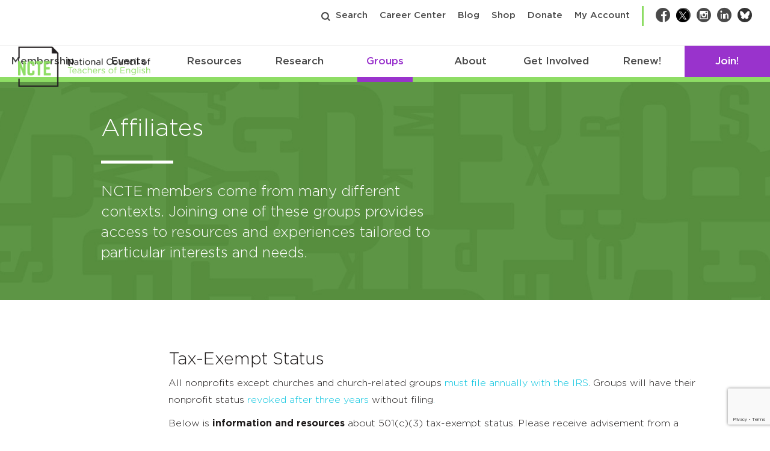

--- FILE ---
content_type: text/html; charset=utf-8
request_url: https://www.google.com/recaptcha/api2/anchor?ar=1&k=6Lf-cTUoAAAAAEDIC6CRcnNGepl9lQFUsctvt8SU&co=aHR0cHM6Ly9uY3RlLm9yZzo0NDM.&hl=en&v=PoyoqOPhxBO7pBk68S4YbpHZ&theme=light&size=invisible&badge=bottomright&anchor-ms=20000&execute-ms=30000&cb=9bfqgcvsbuww
body_size: 49516
content:
<!DOCTYPE HTML><html dir="ltr" lang="en"><head><meta http-equiv="Content-Type" content="text/html; charset=UTF-8">
<meta http-equiv="X-UA-Compatible" content="IE=edge">
<title>reCAPTCHA</title>
<style type="text/css">
/* cyrillic-ext */
@font-face {
  font-family: 'Roboto';
  font-style: normal;
  font-weight: 400;
  font-stretch: 100%;
  src: url(//fonts.gstatic.com/s/roboto/v48/KFO7CnqEu92Fr1ME7kSn66aGLdTylUAMa3GUBHMdazTgWw.woff2) format('woff2');
  unicode-range: U+0460-052F, U+1C80-1C8A, U+20B4, U+2DE0-2DFF, U+A640-A69F, U+FE2E-FE2F;
}
/* cyrillic */
@font-face {
  font-family: 'Roboto';
  font-style: normal;
  font-weight: 400;
  font-stretch: 100%;
  src: url(//fonts.gstatic.com/s/roboto/v48/KFO7CnqEu92Fr1ME7kSn66aGLdTylUAMa3iUBHMdazTgWw.woff2) format('woff2');
  unicode-range: U+0301, U+0400-045F, U+0490-0491, U+04B0-04B1, U+2116;
}
/* greek-ext */
@font-face {
  font-family: 'Roboto';
  font-style: normal;
  font-weight: 400;
  font-stretch: 100%;
  src: url(//fonts.gstatic.com/s/roboto/v48/KFO7CnqEu92Fr1ME7kSn66aGLdTylUAMa3CUBHMdazTgWw.woff2) format('woff2');
  unicode-range: U+1F00-1FFF;
}
/* greek */
@font-face {
  font-family: 'Roboto';
  font-style: normal;
  font-weight: 400;
  font-stretch: 100%;
  src: url(//fonts.gstatic.com/s/roboto/v48/KFO7CnqEu92Fr1ME7kSn66aGLdTylUAMa3-UBHMdazTgWw.woff2) format('woff2');
  unicode-range: U+0370-0377, U+037A-037F, U+0384-038A, U+038C, U+038E-03A1, U+03A3-03FF;
}
/* math */
@font-face {
  font-family: 'Roboto';
  font-style: normal;
  font-weight: 400;
  font-stretch: 100%;
  src: url(//fonts.gstatic.com/s/roboto/v48/KFO7CnqEu92Fr1ME7kSn66aGLdTylUAMawCUBHMdazTgWw.woff2) format('woff2');
  unicode-range: U+0302-0303, U+0305, U+0307-0308, U+0310, U+0312, U+0315, U+031A, U+0326-0327, U+032C, U+032F-0330, U+0332-0333, U+0338, U+033A, U+0346, U+034D, U+0391-03A1, U+03A3-03A9, U+03B1-03C9, U+03D1, U+03D5-03D6, U+03F0-03F1, U+03F4-03F5, U+2016-2017, U+2034-2038, U+203C, U+2040, U+2043, U+2047, U+2050, U+2057, U+205F, U+2070-2071, U+2074-208E, U+2090-209C, U+20D0-20DC, U+20E1, U+20E5-20EF, U+2100-2112, U+2114-2115, U+2117-2121, U+2123-214F, U+2190, U+2192, U+2194-21AE, U+21B0-21E5, U+21F1-21F2, U+21F4-2211, U+2213-2214, U+2216-22FF, U+2308-230B, U+2310, U+2319, U+231C-2321, U+2336-237A, U+237C, U+2395, U+239B-23B7, U+23D0, U+23DC-23E1, U+2474-2475, U+25AF, U+25B3, U+25B7, U+25BD, U+25C1, U+25CA, U+25CC, U+25FB, U+266D-266F, U+27C0-27FF, U+2900-2AFF, U+2B0E-2B11, U+2B30-2B4C, U+2BFE, U+3030, U+FF5B, U+FF5D, U+1D400-1D7FF, U+1EE00-1EEFF;
}
/* symbols */
@font-face {
  font-family: 'Roboto';
  font-style: normal;
  font-weight: 400;
  font-stretch: 100%;
  src: url(//fonts.gstatic.com/s/roboto/v48/KFO7CnqEu92Fr1ME7kSn66aGLdTylUAMaxKUBHMdazTgWw.woff2) format('woff2');
  unicode-range: U+0001-000C, U+000E-001F, U+007F-009F, U+20DD-20E0, U+20E2-20E4, U+2150-218F, U+2190, U+2192, U+2194-2199, U+21AF, U+21E6-21F0, U+21F3, U+2218-2219, U+2299, U+22C4-22C6, U+2300-243F, U+2440-244A, U+2460-24FF, U+25A0-27BF, U+2800-28FF, U+2921-2922, U+2981, U+29BF, U+29EB, U+2B00-2BFF, U+4DC0-4DFF, U+FFF9-FFFB, U+10140-1018E, U+10190-1019C, U+101A0, U+101D0-101FD, U+102E0-102FB, U+10E60-10E7E, U+1D2C0-1D2D3, U+1D2E0-1D37F, U+1F000-1F0FF, U+1F100-1F1AD, U+1F1E6-1F1FF, U+1F30D-1F30F, U+1F315, U+1F31C, U+1F31E, U+1F320-1F32C, U+1F336, U+1F378, U+1F37D, U+1F382, U+1F393-1F39F, U+1F3A7-1F3A8, U+1F3AC-1F3AF, U+1F3C2, U+1F3C4-1F3C6, U+1F3CA-1F3CE, U+1F3D4-1F3E0, U+1F3ED, U+1F3F1-1F3F3, U+1F3F5-1F3F7, U+1F408, U+1F415, U+1F41F, U+1F426, U+1F43F, U+1F441-1F442, U+1F444, U+1F446-1F449, U+1F44C-1F44E, U+1F453, U+1F46A, U+1F47D, U+1F4A3, U+1F4B0, U+1F4B3, U+1F4B9, U+1F4BB, U+1F4BF, U+1F4C8-1F4CB, U+1F4D6, U+1F4DA, U+1F4DF, U+1F4E3-1F4E6, U+1F4EA-1F4ED, U+1F4F7, U+1F4F9-1F4FB, U+1F4FD-1F4FE, U+1F503, U+1F507-1F50B, U+1F50D, U+1F512-1F513, U+1F53E-1F54A, U+1F54F-1F5FA, U+1F610, U+1F650-1F67F, U+1F687, U+1F68D, U+1F691, U+1F694, U+1F698, U+1F6AD, U+1F6B2, U+1F6B9-1F6BA, U+1F6BC, U+1F6C6-1F6CF, U+1F6D3-1F6D7, U+1F6E0-1F6EA, U+1F6F0-1F6F3, U+1F6F7-1F6FC, U+1F700-1F7FF, U+1F800-1F80B, U+1F810-1F847, U+1F850-1F859, U+1F860-1F887, U+1F890-1F8AD, U+1F8B0-1F8BB, U+1F8C0-1F8C1, U+1F900-1F90B, U+1F93B, U+1F946, U+1F984, U+1F996, U+1F9E9, U+1FA00-1FA6F, U+1FA70-1FA7C, U+1FA80-1FA89, U+1FA8F-1FAC6, U+1FACE-1FADC, U+1FADF-1FAE9, U+1FAF0-1FAF8, U+1FB00-1FBFF;
}
/* vietnamese */
@font-face {
  font-family: 'Roboto';
  font-style: normal;
  font-weight: 400;
  font-stretch: 100%;
  src: url(//fonts.gstatic.com/s/roboto/v48/KFO7CnqEu92Fr1ME7kSn66aGLdTylUAMa3OUBHMdazTgWw.woff2) format('woff2');
  unicode-range: U+0102-0103, U+0110-0111, U+0128-0129, U+0168-0169, U+01A0-01A1, U+01AF-01B0, U+0300-0301, U+0303-0304, U+0308-0309, U+0323, U+0329, U+1EA0-1EF9, U+20AB;
}
/* latin-ext */
@font-face {
  font-family: 'Roboto';
  font-style: normal;
  font-weight: 400;
  font-stretch: 100%;
  src: url(//fonts.gstatic.com/s/roboto/v48/KFO7CnqEu92Fr1ME7kSn66aGLdTylUAMa3KUBHMdazTgWw.woff2) format('woff2');
  unicode-range: U+0100-02BA, U+02BD-02C5, U+02C7-02CC, U+02CE-02D7, U+02DD-02FF, U+0304, U+0308, U+0329, U+1D00-1DBF, U+1E00-1E9F, U+1EF2-1EFF, U+2020, U+20A0-20AB, U+20AD-20C0, U+2113, U+2C60-2C7F, U+A720-A7FF;
}
/* latin */
@font-face {
  font-family: 'Roboto';
  font-style: normal;
  font-weight: 400;
  font-stretch: 100%;
  src: url(//fonts.gstatic.com/s/roboto/v48/KFO7CnqEu92Fr1ME7kSn66aGLdTylUAMa3yUBHMdazQ.woff2) format('woff2');
  unicode-range: U+0000-00FF, U+0131, U+0152-0153, U+02BB-02BC, U+02C6, U+02DA, U+02DC, U+0304, U+0308, U+0329, U+2000-206F, U+20AC, U+2122, U+2191, U+2193, U+2212, U+2215, U+FEFF, U+FFFD;
}
/* cyrillic-ext */
@font-face {
  font-family: 'Roboto';
  font-style: normal;
  font-weight: 500;
  font-stretch: 100%;
  src: url(//fonts.gstatic.com/s/roboto/v48/KFO7CnqEu92Fr1ME7kSn66aGLdTylUAMa3GUBHMdazTgWw.woff2) format('woff2');
  unicode-range: U+0460-052F, U+1C80-1C8A, U+20B4, U+2DE0-2DFF, U+A640-A69F, U+FE2E-FE2F;
}
/* cyrillic */
@font-face {
  font-family: 'Roboto';
  font-style: normal;
  font-weight: 500;
  font-stretch: 100%;
  src: url(//fonts.gstatic.com/s/roboto/v48/KFO7CnqEu92Fr1ME7kSn66aGLdTylUAMa3iUBHMdazTgWw.woff2) format('woff2');
  unicode-range: U+0301, U+0400-045F, U+0490-0491, U+04B0-04B1, U+2116;
}
/* greek-ext */
@font-face {
  font-family: 'Roboto';
  font-style: normal;
  font-weight: 500;
  font-stretch: 100%;
  src: url(//fonts.gstatic.com/s/roboto/v48/KFO7CnqEu92Fr1ME7kSn66aGLdTylUAMa3CUBHMdazTgWw.woff2) format('woff2');
  unicode-range: U+1F00-1FFF;
}
/* greek */
@font-face {
  font-family: 'Roboto';
  font-style: normal;
  font-weight: 500;
  font-stretch: 100%;
  src: url(//fonts.gstatic.com/s/roboto/v48/KFO7CnqEu92Fr1ME7kSn66aGLdTylUAMa3-UBHMdazTgWw.woff2) format('woff2');
  unicode-range: U+0370-0377, U+037A-037F, U+0384-038A, U+038C, U+038E-03A1, U+03A3-03FF;
}
/* math */
@font-face {
  font-family: 'Roboto';
  font-style: normal;
  font-weight: 500;
  font-stretch: 100%;
  src: url(//fonts.gstatic.com/s/roboto/v48/KFO7CnqEu92Fr1ME7kSn66aGLdTylUAMawCUBHMdazTgWw.woff2) format('woff2');
  unicode-range: U+0302-0303, U+0305, U+0307-0308, U+0310, U+0312, U+0315, U+031A, U+0326-0327, U+032C, U+032F-0330, U+0332-0333, U+0338, U+033A, U+0346, U+034D, U+0391-03A1, U+03A3-03A9, U+03B1-03C9, U+03D1, U+03D5-03D6, U+03F0-03F1, U+03F4-03F5, U+2016-2017, U+2034-2038, U+203C, U+2040, U+2043, U+2047, U+2050, U+2057, U+205F, U+2070-2071, U+2074-208E, U+2090-209C, U+20D0-20DC, U+20E1, U+20E5-20EF, U+2100-2112, U+2114-2115, U+2117-2121, U+2123-214F, U+2190, U+2192, U+2194-21AE, U+21B0-21E5, U+21F1-21F2, U+21F4-2211, U+2213-2214, U+2216-22FF, U+2308-230B, U+2310, U+2319, U+231C-2321, U+2336-237A, U+237C, U+2395, U+239B-23B7, U+23D0, U+23DC-23E1, U+2474-2475, U+25AF, U+25B3, U+25B7, U+25BD, U+25C1, U+25CA, U+25CC, U+25FB, U+266D-266F, U+27C0-27FF, U+2900-2AFF, U+2B0E-2B11, U+2B30-2B4C, U+2BFE, U+3030, U+FF5B, U+FF5D, U+1D400-1D7FF, U+1EE00-1EEFF;
}
/* symbols */
@font-face {
  font-family: 'Roboto';
  font-style: normal;
  font-weight: 500;
  font-stretch: 100%;
  src: url(//fonts.gstatic.com/s/roboto/v48/KFO7CnqEu92Fr1ME7kSn66aGLdTylUAMaxKUBHMdazTgWw.woff2) format('woff2');
  unicode-range: U+0001-000C, U+000E-001F, U+007F-009F, U+20DD-20E0, U+20E2-20E4, U+2150-218F, U+2190, U+2192, U+2194-2199, U+21AF, U+21E6-21F0, U+21F3, U+2218-2219, U+2299, U+22C4-22C6, U+2300-243F, U+2440-244A, U+2460-24FF, U+25A0-27BF, U+2800-28FF, U+2921-2922, U+2981, U+29BF, U+29EB, U+2B00-2BFF, U+4DC0-4DFF, U+FFF9-FFFB, U+10140-1018E, U+10190-1019C, U+101A0, U+101D0-101FD, U+102E0-102FB, U+10E60-10E7E, U+1D2C0-1D2D3, U+1D2E0-1D37F, U+1F000-1F0FF, U+1F100-1F1AD, U+1F1E6-1F1FF, U+1F30D-1F30F, U+1F315, U+1F31C, U+1F31E, U+1F320-1F32C, U+1F336, U+1F378, U+1F37D, U+1F382, U+1F393-1F39F, U+1F3A7-1F3A8, U+1F3AC-1F3AF, U+1F3C2, U+1F3C4-1F3C6, U+1F3CA-1F3CE, U+1F3D4-1F3E0, U+1F3ED, U+1F3F1-1F3F3, U+1F3F5-1F3F7, U+1F408, U+1F415, U+1F41F, U+1F426, U+1F43F, U+1F441-1F442, U+1F444, U+1F446-1F449, U+1F44C-1F44E, U+1F453, U+1F46A, U+1F47D, U+1F4A3, U+1F4B0, U+1F4B3, U+1F4B9, U+1F4BB, U+1F4BF, U+1F4C8-1F4CB, U+1F4D6, U+1F4DA, U+1F4DF, U+1F4E3-1F4E6, U+1F4EA-1F4ED, U+1F4F7, U+1F4F9-1F4FB, U+1F4FD-1F4FE, U+1F503, U+1F507-1F50B, U+1F50D, U+1F512-1F513, U+1F53E-1F54A, U+1F54F-1F5FA, U+1F610, U+1F650-1F67F, U+1F687, U+1F68D, U+1F691, U+1F694, U+1F698, U+1F6AD, U+1F6B2, U+1F6B9-1F6BA, U+1F6BC, U+1F6C6-1F6CF, U+1F6D3-1F6D7, U+1F6E0-1F6EA, U+1F6F0-1F6F3, U+1F6F7-1F6FC, U+1F700-1F7FF, U+1F800-1F80B, U+1F810-1F847, U+1F850-1F859, U+1F860-1F887, U+1F890-1F8AD, U+1F8B0-1F8BB, U+1F8C0-1F8C1, U+1F900-1F90B, U+1F93B, U+1F946, U+1F984, U+1F996, U+1F9E9, U+1FA00-1FA6F, U+1FA70-1FA7C, U+1FA80-1FA89, U+1FA8F-1FAC6, U+1FACE-1FADC, U+1FADF-1FAE9, U+1FAF0-1FAF8, U+1FB00-1FBFF;
}
/* vietnamese */
@font-face {
  font-family: 'Roboto';
  font-style: normal;
  font-weight: 500;
  font-stretch: 100%;
  src: url(//fonts.gstatic.com/s/roboto/v48/KFO7CnqEu92Fr1ME7kSn66aGLdTylUAMa3OUBHMdazTgWw.woff2) format('woff2');
  unicode-range: U+0102-0103, U+0110-0111, U+0128-0129, U+0168-0169, U+01A0-01A1, U+01AF-01B0, U+0300-0301, U+0303-0304, U+0308-0309, U+0323, U+0329, U+1EA0-1EF9, U+20AB;
}
/* latin-ext */
@font-face {
  font-family: 'Roboto';
  font-style: normal;
  font-weight: 500;
  font-stretch: 100%;
  src: url(//fonts.gstatic.com/s/roboto/v48/KFO7CnqEu92Fr1ME7kSn66aGLdTylUAMa3KUBHMdazTgWw.woff2) format('woff2');
  unicode-range: U+0100-02BA, U+02BD-02C5, U+02C7-02CC, U+02CE-02D7, U+02DD-02FF, U+0304, U+0308, U+0329, U+1D00-1DBF, U+1E00-1E9F, U+1EF2-1EFF, U+2020, U+20A0-20AB, U+20AD-20C0, U+2113, U+2C60-2C7F, U+A720-A7FF;
}
/* latin */
@font-face {
  font-family: 'Roboto';
  font-style: normal;
  font-weight: 500;
  font-stretch: 100%;
  src: url(//fonts.gstatic.com/s/roboto/v48/KFO7CnqEu92Fr1ME7kSn66aGLdTylUAMa3yUBHMdazQ.woff2) format('woff2');
  unicode-range: U+0000-00FF, U+0131, U+0152-0153, U+02BB-02BC, U+02C6, U+02DA, U+02DC, U+0304, U+0308, U+0329, U+2000-206F, U+20AC, U+2122, U+2191, U+2193, U+2212, U+2215, U+FEFF, U+FFFD;
}
/* cyrillic-ext */
@font-face {
  font-family: 'Roboto';
  font-style: normal;
  font-weight: 900;
  font-stretch: 100%;
  src: url(//fonts.gstatic.com/s/roboto/v48/KFO7CnqEu92Fr1ME7kSn66aGLdTylUAMa3GUBHMdazTgWw.woff2) format('woff2');
  unicode-range: U+0460-052F, U+1C80-1C8A, U+20B4, U+2DE0-2DFF, U+A640-A69F, U+FE2E-FE2F;
}
/* cyrillic */
@font-face {
  font-family: 'Roboto';
  font-style: normal;
  font-weight: 900;
  font-stretch: 100%;
  src: url(//fonts.gstatic.com/s/roboto/v48/KFO7CnqEu92Fr1ME7kSn66aGLdTylUAMa3iUBHMdazTgWw.woff2) format('woff2');
  unicode-range: U+0301, U+0400-045F, U+0490-0491, U+04B0-04B1, U+2116;
}
/* greek-ext */
@font-face {
  font-family: 'Roboto';
  font-style: normal;
  font-weight: 900;
  font-stretch: 100%;
  src: url(//fonts.gstatic.com/s/roboto/v48/KFO7CnqEu92Fr1ME7kSn66aGLdTylUAMa3CUBHMdazTgWw.woff2) format('woff2');
  unicode-range: U+1F00-1FFF;
}
/* greek */
@font-face {
  font-family: 'Roboto';
  font-style: normal;
  font-weight: 900;
  font-stretch: 100%;
  src: url(//fonts.gstatic.com/s/roboto/v48/KFO7CnqEu92Fr1ME7kSn66aGLdTylUAMa3-UBHMdazTgWw.woff2) format('woff2');
  unicode-range: U+0370-0377, U+037A-037F, U+0384-038A, U+038C, U+038E-03A1, U+03A3-03FF;
}
/* math */
@font-face {
  font-family: 'Roboto';
  font-style: normal;
  font-weight: 900;
  font-stretch: 100%;
  src: url(//fonts.gstatic.com/s/roboto/v48/KFO7CnqEu92Fr1ME7kSn66aGLdTylUAMawCUBHMdazTgWw.woff2) format('woff2');
  unicode-range: U+0302-0303, U+0305, U+0307-0308, U+0310, U+0312, U+0315, U+031A, U+0326-0327, U+032C, U+032F-0330, U+0332-0333, U+0338, U+033A, U+0346, U+034D, U+0391-03A1, U+03A3-03A9, U+03B1-03C9, U+03D1, U+03D5-03D6, U+03F0-03F1, U+03F4-03F5, U+2016-2017, U+2034-2038, U+203C, U+2040, U+2043, U+2047, U+2050, U+2057, U+205F, U+2070-2071, U+2074-208E, U+2090-209C, U+20D0-20DC, U+20E1, U+20E5-20EF, U+2100-2112, U+2114-2115, U+2117-2121, U+2123-214F, U+2190, U+2192, U+2194-21AE, U+21B0-21E5, U+21F1-21F2, U+21F4-2211, U+2213-2214, U+2216-22FF, U+2308-230B, U+2310, U+2319, U+231C-2321, U+2336-237A, U+237C, U+2395, U+239B-23B7, U+23D0, U+23DC-23E1, U+2474-2475, U+25AF, U+25B3, U+25B7, U+25BD, U+25C1, U+25CA, U+25CC, U+25FB, U+266D-266F, U+27C0-27FF, U+2900-2AFF, U+2B0E-2B11, U+2B30-2B4C, U+2BFE, U+3030, U+FF5B, U+FF5D, U+1D400-1D7FF, U+1EE00-1EEFF;
}
/* symbols */
@font-face {
  font-family: 'Roboto';
  font-style: normal;
  font-weight: 900;
  font-stretch: 100%;
  src: url(//fonts.gstatic.com/s/roboto/v48/KFO7CnqEu92Fr1ME7kSn66aGLdTylUAMaxKUBHMdazTgWw.woff2) format('woff2');
  unicode-range: U+0001-000C, U+000E-001F, U+007F-009F, U+20DD-20E0, U+20E2-20E4, U+2150-218F, U+2190, U+2192, U+2194-2199, U+21AF, U+21E6-21F0, U+21F3, U+2218-2219, U+2299, U+22C4-22C6, U+2300-243F, U+2440-244A, U+2460-24FF, U+25A0-27BF, U+2800-28FF, U+2921-2922, U+2981, U+29BF, U+29EB, U+2B00-2BFF, U+4DC0-4DFF, U+FFF9-FFFB, U+10140-1018E, U+10190-1019C, U+101A0, U+101D0-101FD, U+102E0-102FB, U+10E60-10E7E, U+1D2C0-1D2D3, U+1D2E0-1D37F, U+1F000-1F0FF, U+1F100-1F1AD, U+1F1E6-1F1FF, U+1F30D-1F30F, U+1F315, U+1F31C, U+1F31E, U+1F320-1F32C, U+1F336, U+1F378, U+1F37D, U+1F382, U+1F393-1F39F, U+1F3A7-1F3A8, U+1F3AC-1F3AF, U+1F3C2, U+1F3C4-1F3C6, U+1F3CA-1F3CE, U+1F3D4-1F3E0, U+1F3ED, U+1F3F1-1F3F3, U+1F3F5-1F3F7, U+1F408, U+1F415, U+1F41F, U+1F426, U+1F43F, U+1F441-1F442, U+1F444, U+1F446-1F449, U+1F44C-1F44E, U+1F453, U+1F46A, U+1F47D, U+1F4A3, U+1F4B0, U+1F4B3, U+1F4B9, U+1F4BB, U+1F4BF, U+1F4C8-1F4CB, U+1F4D6, U+1F4DA, U+1F4DF, U+1F4E3-1F4E6, U+1F4EA-1F4ED, U+1F4F7, U+1F4F9-1F4FB, U+1F4FD-1F4FE, U+1F503, U+1F507-1F50B, U+1F50D, U+1F512-1F513, U+1F53E-1F54A, U+1F54F-1F5FA, U+1F610, U+1F650-1F67F, U+1F687, U+1F68D, U+1F691, U+1F694, U+1F698, U+1F6AD, U+1F6B2, U+1F6B9-1F6BA, U+1F6BC, U+1F6C6-1F6CF, U+1F6D3-1F6D7, U+1F6E0-1F6EA, U+1F6F0-1F6F3, U+1F6F7-1F6FC, U+1F700-1F7FF, U+1F800-1F80B, U+1F810-1F847, U+1F850-1F859, U+1F860-1F887, U+1F890-1F8AD, U+1F8B0-1F8BB, U+1F8C0-1F8C1, U+1F900-1F90B, U+1F93B, U+1F946, U+1F984, U+1F996, U+1F9E9, U+1FA00-1FA6F, U+1FA70-1FA7C, U+1FA80-1FA89, U+1FA8F-1FAC6, U+1FACE-1FADC, U+1FADF-1FAE9, U+1FAF0-1FAF8, U+1FB00-1FBFF;
}
/* vietnamese */
@font-face {
  font-family: 'Roboto';
  font-style: normal;
  font-weight: 900;
  font-stretch: 100%;
  src: url(//fonts.gstatic.com/s/roboto/v48/KFO7CnqEu92Fr1ME7kSn66aGLdTylUAMa3OUBHMdazTgWw.woff2) format('woff2');
  unicode-range: U+0102-0103, U+0110-0111, U+0128-0129, U+0168-0169, U+01A0-01A1, U+01AF-01B0, U+0300-0301, U+0303-0304, U+0308-0309, U+0323, U+0329, U+1EA0-1EF9, U+20AB;
}
/* latin-ext */
@font-face {
  font-family: 'Roboto';
  font-style: normal;
  font-weight: 900;
  font-stretch: 100%;
  src: url(//fonts.gstatic.com/s/roboto/v48/KFO7CnqEu92Fr1ME7kSn66aGLdTylUAMa3KUBHMdazTgWw.woff2) format('woff2');
  unicode-range: U+0100-02BA, U+02BD-02C5, U+02C7-02CC, U+02CE-02D7, U+02DD-02FF, U+0304, U+0308, U+0329, U+1D00-1DBF, U+1E00-1E9F, U+1EF2-1EFF, U+2020, U+20A0-20AB, U+20AD-20C0, U+2113, U+2C60-2C7F, U+A720-A7FF;
}
/* latin */
@font-face {
  font-family: 'Roboto';
  font-style: normal;
  font-weight: 900;
  font-stretch: 100%;
  src: url(//fonts.gstatic.com/s/roboto/v48/KFO7CnqEu92Fr1ME7kSn66aGLdTylUAMa3yUBHMdazQ.woff2) format('woff2');
  unicode-range: U+0000-00FF, U+0131, U+0152-0153, U+02BB-02BC, U+02C6, U+02DA, U+02DC, U+0304, U+0308, U+0329, U+2000-206F, U+20AC, U+2122, U+2191, U+2193, U+2212, U+2215, U+FEFF, U+FFFD;
}

</style>
<link rel="stylesheet" type="text/css" href="https://www.gstatic.com/recaptcha/releases/PoyoqOPhxBO7pBk68S4YbpHZ/styles__ltr.css">
<script nonce="wDaMjRnTA7vvQJtZuu84NQ" type="text/javascript">window['__recaptcha_api'] = 'https://www.google.com/recaptcha/api2/';</script>
<script type="text/javascript" src="https://www.gstatic.com/recaptcha/releases/PoyoqOPhxBO7pBk68S4YbpHZ/recaptcha__en.js" nonce="wDaMjRnTA7vvQJtZuu84NQ">
      
    </script></head>
<body><div id="rc-anchor-alert" class="rc-anchor-alert"></div>
<input type="hidden" id="recaptcha-token" value="[base64]">
<script type="text/javascript" nonce="wDaMjRnTA7vvQJtZuu84NQ">
      recaptcha.anchor.Main.init("[\x22ainput\x22,[\x22bgdata\x22,\x22\x22,\[base64]/[base64]/MjU1Ong/[base64]/[base64]/[base64]/[base64]/[base64]/[base64]/[base64]/[base64]/[base64]/[base64]/[base64]/[base64]/[base64]/[base64]/[base64]\\u003d\x22,\[base64]\\u003d\\u003d\x22,\x22QkwrUSpywrHDoll2Miw6wpF0PcO5wqsVW8Kmwq8Cw48pXsObwoLDt1IFwpfDm0LCmsOgf03DvsK3XMOiX8KTwrrDicKUJkUww4LDji1fBcKHwpIjdDXDqyobw49/[base64]/[base64]/[base64]/DkGPCkT7DoMK0agwtw7fCucO0SDTDpcKSXMKdwoQWbcOXw5AdWHFBWREMwoTCqcO1c8KZw6jDjcOyRcOtw7JEFcOjEELCmWHDrmXCssKQwozCiDUawpVJKsKmL8KqG8KiAMOJbg/Dn8OZwqsQMh7Dky18w73CgwBjw7l7TGdAw5Ytw4VIw7/CpMKcbMKlbC4Hw4cBCMKqwqPCmMO/ZUHCnn0ew4kHw5/DscO7JGzDgcORcEbDoMKkwrzCsMOtw4TCmcKdXMOoOEfDn8KtH8KjwoAHfAHDmcOUwpU+dsKKwr3DhRYuRMO+dMKzwq/CssKbMjHCs8K6I8Kew7HDnjHCpAfDv8OdAx4WwpnDpsOPaCkvw59lwpYNDsOKwotyLMKBwr3DhyvCiQIXAcKKw6vCvT9Hw5jCsD9rw4Fxw7A8w5EjNlLDmSHCgUrDpcOJe8O5NMKWw5/[base64]/[base64]/wo9Rwo7DssK8w7jDvVMkw6Q/w7nCsETDgXhNXXFTJ8Otw4fDkMOmWcKPYMKrScOTYilzUQE2KsOrw7hJeBnCtsKCwq7CpiYAw4fChgpTJsKTGiTDscK8wpLDtcOyXFw+P8KQLn3Ds1Now4rDgMOWdsOgw6zDjVjCmE3DqzTDmV/Ci8Khw5/Dt8Kqwp8dworDpxLDucKGfV1Cw5dbwpzCo8OLwqPCh8KDwohnwpnDqMKYKULCpG7Cm0x+AsOzR8KFRWNgbDnDm1k/[base64]/Cq8KLMhNfPcOlMcKCw4zCkMKKEH0zwqMsw6jCvsOhXsKYfsKLwo4OWCHDs0ooQcOuw6dvw47DncOHZ8K+wovDjCxtTkzDusKvw4DCrgXDo8O3TcOWCcOyZw/DhMOEwqzDt8O6wrDDgMKpCgzDhwxKwrMCUcKXIcOKRCHCgAIbVzciwonCumstRBhMXsKgL8KTwo4BwrBUYMKyDjvDuVTDisK2a3XDsDtLM8KfwpDChWbDm8KKw4BbdjbCpMOVwqjDiXAmw5zDtHbDo8OKw7nCnh3DsGnDt8K/[base64]/woFVw6LClsKYesK/FCEbwrzCqsO6NipBwowjw51ffzjDkcObw74UQcObwpTDjyZFMMOFwqvDmHJTwqRkPcOARyvCvXHCn8KSw4Ngw6zCsMKGwoXCpMKaUFHDgMK2wpQHLsKWwpbDhCEZwo01HSYOwqpdw4/DusO9QRUYw6Uzw63Dm8KfM8K4w75Ew44sHcKdwoQKwrvDgEIBDAA2wr89w53CpcOkwo/[base64]/CrBrCjsOKw6PClwnCmMOXwpzCpsKEw7JJw7sBXMOfcgTCgMKdwpHCr2PDpMOKw77CuAE+OMOtw5DDtQ/CtVDCi8KqK2fCvgLCtsO1eHfClHQfX8KUwqjDmwx1UDXCtMKGw5QqU28ewq/DuTLDkkpdJntOwpLCogsDHXtbAlfCpGRawpjDh2vCnjLDvsK4wq3DqE4WwqFlR8O3wpXDncK1wrDDklwtw5lEw43CgMKyL3dBwqjDvMO6wp/Cux/CicOXByliwr1TRRczw63Dngo6w4Zlw44eRsKbLml9wqkJMsOGw5NUCcKiwo/[base64]/Cm8KGwpIJXMOVQwPDh8OPUSZIwqRuVGPDksKlw5PDk8OLwqMjdMK+NXsrw6UJwpVkw4PDv20FNMOmwozDusOjw4TCnMKxwpLCryMwwrnDicO9w6xnT8KdwqNjw4/[base64]/DucKCccKSw4vDoMOqwpPDosKjwrwPwplsGzpRTcOewqTDlwsew53DgMOUZ8OJw5jDhcOTwq7DqMKsw6DDr8Ovwr3DkjPDsDHCncKqwq1BYsO+woYjHFLDsy5eHR/CosKcVMKYccKUw6fDkWIZS8KTcTLCi8KKd8OSwpRDwphXwoBgOcKnwoJgWMOCXRNjw65YwqTDm2LCmBoXckrCq13CqG1Kw5AfwoHCr1cPwrfDo8Kawr8vI2jDonfDi8OVKHXDssOIwqsPE8OqwpzChBgTw7cewp/CtMONw4wuw5lUBHXCijZkw6NOwrLDnsOLXj7CgHUUZU/CqcKxw4Qfw7XCh1vDksO1w7vDnMK2HWRswp4Zw7B9Q8OOZMOqw4jDvsOjwqDCu8O3w6YFL3TCtXlSE29cwrhLJcKaw7BKwq9Xw5jDk8KqbsOlATPCll/Dh3vCpMOPS2k8w7LDs8One0jCp1k0w7DClMK9w6XDtWkpw6U8LkHDuMOFwplGwolKwqgDwrbCuyvDqMO4QgbDuysXMA/[base64]/CoMOvw55Rw5LCr8OiwpTDj8KERCfCol7DoEsbLT10KxrCvcOhWsODZMKuPcK/OcONecKvdsORw6DDtDkDcMKmfWUEw5jCmTzCjMOqw63CszHDuAw8w4wnwpTCsUcfwpbCscK6wrTDtmbDpHHDuxbDiFIWw5/[base64]/DpWfCl8O7w6zCpkLDgcKLPXDDusKlwoPCuMOiw7TChcKywogRwoxJwrZkRjYCwoJow54Ow7/DoBHCnkBqDzRxwpTDuhhfw4zCvcOTw7zDpz8XFcKlw6slwrTCgcORZsOFPAPCvSDDvkzDrD5tw7JGwr/Dkhh/ZcOlWcKGbMK9w4YFJEZnEx/CscOBcHlrwq3CgV/[base64]/Cuws8emNGBhVtw6F2wpQ8w5opB8KowrZlw6UgwrDCk8KAOcK2HWw9YTHCjcOowpZIU8KFwqp1HcOpwoNqWsOoBMOFLMOsRMKRw7nDhwLDisOJeUp+fMOFw7N9wqHDrEl0R8KTwrEnPTvCo3QmBjY/ax/Dv8K0w4DCiF3CgMKFwp4Yw4UawoIvLMOJwqp4w4IFwrjDg39fBcKkw6UfwooDwrbCsH8PN33CrcOfVzY2w43Ck8OYwpnCunbDrsK4GkMYMmsXwr4uwrbDqh/[base64]/DnsKWwpJ4wrcAMMKqMMKNAQlpwopGw7ppw45Yw5AYw6FnwqrDvMKiV8OpeMO+wqdtSMKNZcK7wpJRwqDChMOaw7rDmT3DgsKdOlU9TsKyw4zDkMO1GsKPwqnCnTB3w7sWw54Vwp7Cv2rCnsOAMMO6S8K2XsOLHcOjN8O7w6XCsF3Cp8KMw6TCmH/Ctm/Ciy3CgxfDm8OfwowiFMOubcK4BsK7wpFxw6FLw4YMw7xJwoUIwogQW2ZsPsOHwpA/w5/[base64]/CjMO7ccOVwoZhZsKHw5jDoMOkwqvCtcKcw7jClBfCpcK7fcKzC8KYdcO+wo43JMOMwowiw5JVw7gJeXjDncOXZcOnEhPDrMKUw7rCh3tvwqM8NlVfw6/Cn2DCkcKgw7skwrl+EmvCgcO2TsOxTD0pBcOOw4rCvmbDg17Ck8Odc8K7w416w4zDpAQdw7gOwoTDn8O/YxM8w5wJaMKgEsO3Hyhfw7HDqMO2TyFmwo3DvGwKw75RScKtwoEnwqJjw6cbP8Kdw7gQw4JCViZdR8OewrgKwp7Cn1cMe2vDiyNLwqnDvsOgw7M4woXCrkZoSMOPbcKYVw07woAsw5/DocKxIcKswqAAw5ogV8Ohw4UgSzpOBsKoF8OIw4bDtcOhCcOzYmnCj0dnP34VRmgqwqzCs8OES8KuGsO0w5zDminCgG3CoFpkwqUxwrbDpHlfCR17WMKnfzNbw7nCiXbCmsKrw590wp3Dm8KYw4zDk8K/w7U6wrfCoVBOw6fCrsKkw7LCuMONw57DtTYlwqtcw6TDgMODwrrDrWHCv8KDw71qFgolNGDCtG9TdD/DnDnDkVddacK/[base64]/CuD5lw6zCmDwxUFPDrcKfMzcqP3HCtsOgw7ILw7zDqUPDhnfDgjTCv8OcdWF9N1sGPnUccsKgw61cNBMtVMK8YcOYA8Kew44+XH0LQDE5wqDCgcOBB2I2BgLDtcK/w6cZw5rDvgpkw64zXjMcUsKjw74RNcKFMTlIwqbDocKkwqINwqIiw4w3GMK1w7PCscOhFMKsSmB2wqPCgcKiw4HCpBrCmi7ChcOdRMKSKi43w7bCv8OOwpEuPyJtwprDmg7Cs8OQUcO8wqFKSE/DsR7CqT9+wpBSWzB6w5tIw4fDn8KTBkzCkVLCusOdRkbCgwfDjcOYwq9lwqHDhcO2N0zDh0UPHA/[base64]/DkVHDocOYw5Qqw6J4Fm/Dt8KXw7zDqmTCmMKhWcO1LgcxwobCgiVYSHsDwqt4w7TCjcOywqXDgsOqwpXDjELCmsOvw5YHw40Ew4FVQcKZwqvCvB/CngPCjkBbWMK1asKyHl0vw7IQeMOfwpJzwpldRsKLw4MBwrppWsO6w7p0P8OuN8Oew78Xwr4cDMOGwoRGMBdWUXxSw5QRPBLDqHBGwqPDvVnDksOBWxfCkcOXwpXDuMOGw4cdw59LeRk8S3Z/PcOjwrwIQXEkwoNaYsKgwqrDkMOgRxPDgcKzwqlNMy/DrxUNw4smwpAfFcOEwpHDvxM8f8Orw7E9wrDDvzXCs8OwN8K/QMOOB1fCogbCpsO4wq/[base64]/EMO5wo3CtlZFY8KTNMO5VsKjD8O5w57CpErCpsKiV1ctwrhGK8OAG3M2GMKZKsOkw6bDhcKUw4zCpsOOIsKyfhRww4jCjMKTw7ZAwpbDn2TCjsOpwrXDrVbCsTbDsVQ2w5XCslN5w7vDtU/Dk2R5w7DDmEjDg8OXXXDDn8KkwoxVf8OqZ3AqQcKHw6ZPwo7Dt8KjwoLDkhknesKnw6bDncKUwopDwpYXXsK7X0PDjGzDssKtw4zCgsKUwoIGw6fDinnDoyHDk8KPwoM4empuTXfCsHTCmC/[base64]/CqMKvwr5Nw5bChsOqw7nDgcOFTQrDnMKqCRXCpHPClEbCjMO8w7ItfcOfVWZECAJmIhECw5zCoA0nw6/DtHzDiMO8wppCw6XCl3RVDVrDpgUZPU3DihBqw5NFIRHCv8OfwpfCtCkSw4RGw7jCiMKAwp/[base64]/CuFrCo2TCvsK+U8ORw5DDmTdkw6sOw508wrNyw6hOw7hewqdNwpjCuxrCqx7CsEPDnVpow4hnX8KywrNMCnxFEwwlw4xvwoYAwqrDlWhRasKmXMK7U8OVw4zCgnlnNMOLwr3CpMKew7rCm8K/w73Dv3lSwr88FwTCucKdw6hbKcKvXy9Fwo0kL8OWwqvCl2k9wqXCo33DoMO7wqoyOG/Cm8KPwpkwGT/DhMOSWcO6aMKzwoARw4MSdCPCm8OnfcOMFsOLb0XDtQ5rw6vCl8KKTHPCiT3DkSFjw6rDhx8lKMK9HcOzwpTDjVAkwozDmWPDpGfCqT7Dm3/Clw3Dq8KPwrwwX8KWXHnDlzbCosOBZsOSVGfDkGLCuV3Dkz7CgsO9BQNwwpFDw7PCvsK+w4DDjX3CvsOCw6XClMO4XCrCuw7DmMOtJsKxfsOMWMO3I8Kmw4TDjMO1w4JtR0HCjwXCoMO+TMKOwpbCrcOSHH8CXMOhwrljTQUYwqh1GBzCpMOGPMKdwqkxcMK/w44Aw7vDt8K4w47Dp8OTwpbCtcKrUELCuXwEwrjDgkbCklnCn8OhN8Oww5QtO8O3w5woUsO/w5YrWXUAw5AUwpDCv8Kswq/Dl8O4WQ4FVMOuwrzCkU/[base64]/wozCiSTDgxJsw7J0wqXDisOTDyRNw6QswoTDicOrw7dgGmjDvcOjA8OsKMKTLXcbVDsbGcOYw4ceMQ7ClsKuTcOYbsOtwrTDmcOOwoxbbMKhUMKdFVdgTcK5QsK2EMKNw4I3K8KmwqLCoMKiI27Dj3/CscK8T8KUw5Evw7jDssKhw6LCgcK/VmnDtMK4K0jDtsKQw47CssK2S0HCh8KNVMO+wpcpwqzDhcKlUBrCuVh3ZMKXwqPCmCnCkVt0TlTDlcOLZF/CvEvCiMOqAio8F0bDqB3CmcONXBfDqnLDmMOaUcOXw7A8w6zCgcO8wrNwwrLDhRxEwobClg/CpDzDm8OQw5lAXHvCscKWw7XCjAzCqMKHIcOZwrE8OcOGXUHCo8KXwrXDthrCgHd4w4NyCkoycUkCwoUawqrClmBVLsKiw5ViesOiw6HCkcOWwovDsgBVw78Bw4U1w5xKYgHDnxowIMKdwpPDgi/DuhV+U0bCoMO3S8Olw4TDginCpXZOw6IcwqHClmnDiwLCgMOADsOVwrwIDX3CucOXEcKATMKIbsOcXMOtDsKew6DDr3cmw4hPUGQiwql3wrZBP1c9WcK9PcOLwo/Dg8KyIQnCuhRXIybDqjrDrVLCnsKaP8KMDBrCgCVbZMKzwq/[base64]/DlMK3DMKjNDgtw44qw4rCn8OAFsOhwrTCisKLwrDCgwomOMK9w4YGXxVPwrzCuQ/DsGbCqcKEWEDCsSfCk8K4DBpRfjwCcMKcw7Viwp8nMR3CpDN0w7jCrHkTwqrCo2rDncOJXip5wqgsKHgUw4pKQMKrbMOEwrxGEMKXRyDCog1WNgfClMORLcKpD1JVQVvDqsO3DRvCkVrCiibDsD0Mw6XCv8ONasOiw5jDusOgw6vCmmguw5fCkQ7DkzHCnS1Zw4U/w5TDmsOcwr/Dk8OgZsKYw5bDtsOLwpvCsHdWaTvCtcKsDsOlw4VldlI5w6gJK3PDp8KCw5TDmsOPK3TCuT/DgkLCs8OKwoYmYQHDncO3w7J1wpnDq2gjI8K7w6lJJxXDkm0fw6/CvMOcG8K6S8KHwpsATcOvw5rDt8ORw5RTQcKTw6bDpAA8YsKEwo/[base64]/[base64]/DqMK6HcOKwqB4EwXCkTrCgxJvwpfDoV/[base64]/CucOJa0Jcb8ONAcKfw5IXwoDCgsKDTEVcw4TCtHJzw5k8O8O9WDI6dCoYWsOqw6fDq8O7w5XCmMK/wpEFwr9wVQfDlMODbhvCiTIcwrQhb8OewobCkcKNwoHDrMO6w69xwp4vw4nCm8OGC8KDw4XDs1ZXF3bChMOrwpd6wpMDw4kYwrXCrmIKXDkeGXxqGcOPH8OLCMKhwoHCqcKhUcOww65DwqN/w7sbDCXCkUpAQgvCl0zDqcKNw77Dh0pIRcKnw5vCvsK6fsODw4XCj05gw4/CpW82w4N9YsKoCkXCpiFJX8OaI8KWA8KVw54xwoBWY8Ohw6/[base64]/DvsKebcKUwo4WwqTDtQ3CuMO8w6jCrAYTw48Vw7/DssKEKmxTR8OCIMKDVMOewpJzw5EEARzDtFMIUcKtwo0Rwp/[base64]/[base64]/CncOlwpBWIDzCn1V7EXMlwpBbw5DCjRExQ8Kzw6NcWMKbZzUtw5B/T8KPw6hdwql4ZDkdUMO2w6RjZmjCqcK3NMK8wr4QHsOjwpoFSWvDkm7CihfDqijDsGdGw6csT8OLwp81w4wzY2jCkcOKAsKRw6DDn2nDsw56w63DgGrDo1zCisO7w6/Csx4AeVXDlcOWwrtiwr94C8KQE1rCpcOHwojDtgQqIkfDm8K2w7hCTwDCicO5wrd/wqjDmsOQY1RwWcKxw71swq/DkcOUHcKTwr/CksKnw45KckNywpDCvw/Cg8Ocwo7CmMK9KsO2wpbCtBV0w5PDtGAZwpjCikQswq8ewrDDm340wqo6w4DCjMOYZDHDtRzCmCHCrlxGw6/CiWvDvD/Ctl/DosKVwpbCk1gzLMKYwrfDhFRtworCnkbCgTvDlMOrOMKjVyzCqcOvw5vCs2jDpQVwwodtwp7CsMKzMsOfAcKKdcOMw6sDw49jw54gwqgswp/Dim/Dv8O6wojDtMKCwoHCgMOVw5hTKAHDt2BXw5IkMMOUwph8SsK/RAZKw70zwrB6woHDpULDnRfDrkDDuWc4YgciasK2IE3Ct8Ohw7l3PsKMX8OHw6TClTnCg8KDd8Ksw5sXwpZhBAU2wpJSwqMTYsOVeMOqC29lwqHCocKLwrTCnsKUB8Ouw5jCjcO/YMKzX0vCoSnCoQ/CgUbCrcOGwozDhsKIw7rCsXIdNRRyI8KMwrPDuyNswqd2YTHDijPDlsO8wo3CskTDngDCtsKMwqPCgsKAw5LDgAAlVcK6ccK1HWjDhQXDv2TDqcOGQhTCqSphwpl5w5TCiMKwDHV+wqotw6vCgUDDm1XDuk/[base64]/DrcObdMK0wqZyCsK9w6ZkfcOFw40/[base64]/ClxLDtcO0GcOUExMkw5HCvglgwp15S8OzA1HDg8O6w6QjwqbDsMK/dsONwqs/DcKRPcOTw4gSw45/[base64]/wpXDrhXCgsKWIMKxwpYIwrMXesOlw7U7wpYRw7rDkS7DvEHDsyZEOcKESMKmdcKcwqkDHGNMfsOrWyrCiAhYKMKZwqF+IhQYwojDjlDCqMKda8OFw57Di1jDnMOKwq3Ck2IBw4DCk0/DqcOlw55SSMKPFsOzw7bCvUp/JcKgw5sZIMOYw51OwqVuBUZzw7nCg8OzwrEXQMOYw4DCp3RGWMOMw7gsKcKQwqBVAcKiwp7Cj3DDgsORTcOZC0zDtT9Kw7XCokLDkkUsw7hYaQFwRBtQw4QXOhx2w6bDnAxWD8KCQcKmKxJQNgfDjsKXwqdBwr3CoXk2wo3CgwRQHMK3ZsKwN1DCm0vDkcK/GsKZwpHDicOfHcKEFsKxEzEkw7VswpTCoghqecOcwoAywojCncKxHQzCl8OVw7NdFX/Clg8MwqnDkk/ClMOXOMObScOHVMOhGDzDlQUJSsKvbsOww6nCn3RNasKdwptoHRvCjsObwovDuMOrF1dOw53CgXnDgzdhw6Arw5N7wpfCnTY1w4MzwppMw7zCm8KnwpBAJgt0O3gJBWbCmnXCsMODwrd/w7FjMMOsw4tKRzhjw78Kw6TDnsKwwpxjH3vCv8KVDsOGZsKxw6HCgsOuEEbDqSUPEcKzW8Otw5zCjHgoMgYkQ8OFW8KoM8KHwoFxwrbCk8KNND3CnsKNwp1qwpMIw6zCmUERwqouXB4Uw7bDg0d5fmlYw7TDu3dKVXfDnsKlQRjDucKpwoUWw40WXMO/bWB0cMO1QEB9w4RQwoIAw5jDlcOCwqwlGx94wpYjLMOYwo7DgWUkUUcTw5AfF3LCqcK5wplgwqYkwqfDhcKcw4EvwppjwpLDgsKQw5/ClxbDpMKPcnI3Jm0ywq1Cw6BAZcOhw5zDkkUyMDHDmMKrwroewpcyQcOvw619Iy3ClhNMw5kOwo/CnSzDvXs3w4bDunjCnj/Du8OZw6QmPAQJw7V/FcKkfsKLw4/CiU7CoB/[base64]/[base64]/[base64]/CmcKEGQF/[base64]/[base64]/DsMOHw5XCncK0wpVQwowyU8OGYMKowpNBw5jDo1hyOk4UdsOlDDJUaMKOMAXDpDZ6Tg8swoDCh8O/w73Cs8O7NsOMfsKkVXpHw5dWwozCn04Sa8KedwDCni7CocK/OWzCh8KBLcOTXxJHNsKxBsOQP13DsARLwogewrYLRMOkw6/Cv8KTwpHCp8OBw5oIwrVhw5/[base64]/[base64]/CrzQjJsKQLAbDngN2w7vCh8OdYsO5wqTDgSDCi8KPwoJUNMKXwo7DqcONSSgIa8Kgw63CnnceJ2RFw5bDkMK2w7ANcR/CmsKdw4DDvMKcwoXChisGw49qw57DugrDrsOISmptClUEw6luIsKwwoVKRS/DpcOJwprCjVstFMOxe8Oaw6V5w4NxKMOMDmrCmHNMe8OEwokCwrFDH2V6wp1PZFvDvG/DkcKmw6EQMMO8WhrDrcOkw7PDoAPCt8OKwoDCv8OURcO9fmTCqcKhw6HCpxgfV1TDsXLDpjLDs8KnfWp3WMOKPsO8HksLCBsrw7JjRwHClmRoJExDI8OwAyTCkMOjwqbDgCQRFMO4YR/CjhbDtsKwJVd/[base64]/HsKpwqLCqRHCii0IJG4gwpbCk2TCpmTDi3gqDhNtwrbCsHHDpcKHwo03w5UgV3Vyw5gEP1suLsO/w5sWw4s/[base64]/DpMO8Q8Kywo4+wrzDuyrDljZkYyBDASTDs8OeSRLCuMOjXcOMM2F1bcKVw6NsTsK3w7JGw6bCvTzCh8KcNnjCnR/CrGjDlMKAw6JYesKiwqDDt8KCFcOdw67DlcOJwo5/wozDuMOhJTYvw4HDnXMebhzChMOdM8KnKABXHsKCDsKabnsvw6MvMCfCnzvDnU/CocKnIsOXAMK7w61memA2w6h/O8OwdSkEbi7Dn8ORw60pS3tZwrhkwqDDtxXDk8OTw4LDkk04DjcvU3ASw69Dw6kAw506H8ONUsKZWcKZZn0cGCDCt3s6esOTQhI3wojCqAhKwr/DhFfChmnDmMKOw6XCmcOKPcKVYMKKMWnDil3Cv8Ovw4zCjsKkHynDvMOuUsKZwrnDrBnDgsK8S8KTPkB3RCgQJcK6wovCkn3CpMO4DMOaw6TCqkTDl8OIwrEZwpdtw5MROcOLBi3DrsOpw5fCl8OLwrI+w7QoPTvCkHM9asO/w7LDtUzDpcOBM8OSZcKNw4taw4DDnA3DuEhBQsKGYMOFL2stHcKUXcOowp4VGsOYRETDoMK2w6HDg8KoQUnDpB4ORMKLER3CjcOUwpYowqtTATtcZMKMJcK1w4XCtsOBw7XCisOlw5zCiWbDgcKtw6Z6PBvCigvCkcOjd8OVwqbDrSEbw6/DtGsAwo7DowvDqE8/[base64]/CoRTDiXZvw5tMcR8/wqIbwqRhHCDDsmZ9UMO1w6omw6zDj8KvBMO7Q8KPw7XDlMOZfjBow6DDhsKlw45uw7nDt33Ch8Krw7J6wpNcw53DkcKIw6g4TELCrgw8w74Cw6zDucKHwpgENipowqg/wq/DvgTCkMK/w544wp9cwqAqU8KUwo3CglxNwr8dMT5Pw6DDuwvDtgBEwr4Pw6rChwDCphDDhcKPw4BHEsKRw5jCqxp0GMO8w55Rw4tJDMO0bMKow5tHSBE6w6IowqwKGwBcw69Sw5URwrZ0w7gPJUQfRXcZw7JaO0w4EsK5FWDDvX5/P217w71racK1eWfDnkzCp31qVTTDosKawoM9d2bCqQ/[base64]/KcKpw45sU8KAHsK6wqjDsMK4wqLCgsO3w4JKTMOZwrcgCXQ7wqLChsOyEjISWSNqwqcBwp8oWcKuZsK0w7tsOsK8woMYw7Y/wqbDoWEaw5E7w58JHXwSworCgBJQbMORw5lVw5gzw5BdZcO3w5vDg8Orw7RvYMONA1HDlCXDh8KDwoDDpH/CrFTDlcKjw63CoiHCuzzDoj3DgMK9woTCvcOnBMKtw5MBMcK9ecKiS8K5B8K+w5pLw7w1w6TDmcKWwrNgEMKlw6HDvTpdesKLw6F/wr8Jw4Z5w5A3QMOcTMOvWsOoETYMUDdEfQjCoQzDusK9KMOQw7B3VwdmEsO7wpvCowTDmV0SAsKAw73DgMOEw4jDrMKVCMK8w7DDrmPClMK/wrXDrUYpecOfwoZdw4VhwoFiw6YYwopPw55QBVU+OMKCZcOBw6dyV8O6wr/DrsKswrbDisKpBsOtLF7CvsK0ZQVmKsOQdjLDh8KnQsO1QwwhC8KQN00Lwr/[base64]/[base64]/CpggRwrYeWsK+wrHDu8K6wp3Ctz0/w4FfM8K8w7TCqcOdSiNjwrASc8OJe8K7w7YEOz7DnEYlw7XCjsOYbnUNQErCksKVLsKLwonDl8KbMsKew4kKPsOSZhDDl0bDrsORbMOew4LDhsKsw4xxXgUrw6IUUQDDiMOTw416Pg/DiBDCqMOnwqN1VhMrw7nCug0KwrcnAQ3DvcOQwoHCuEpXw4VBwq7CvzvDnQVjw5jDgR/CmsKQwqcmFcK4woXDnjnDkk/DlsO9wrhxUVU+w6oDwqxMdsOmAsOfwpvCqwfCh37CnMKbQjtvc8KNwpvCpMOkwqfDiMKvJW8BRwbClDrDnMK5X18SYMKJU8Olw57DosO+DMKBw6QnT8KPwoVvBMOVw7XDqxx/w7fDlsKnTMOZw502wo12w73CmsOBb8KxwqpEwpfDkMO5EHnDon5ew7jCm8OmaiHCnjjChcOEasOSICzDosK3bsKbKhIPwogQA8K8eVsHwpo3Wz0cwow0wpBUL8KhIsOOwplpE13Cs3jDrhw/[base64]/w63Dg2PDtMOqwqhPw7UZFl/CqlAQfQzCjH3Dp8KICcOJPMKWwoPCpsO+wpFPMsOAwodJYUTDlsK/OAzDvxJALkvCksOQw5PDocOlwrhkwpbCkcKGw6B9w4BSw606wo/Cjj1tw4cTwpMDw5IXZcKvWMKJacO6w7wiBsKAwp18ScO5w5UwwpJVwrhHw73CusOgP8O8w6DCp0wRw7FWw51EXSJcwr3CgMKTwr/DujvCjMO0N8OHw4g/[base64]/DkxPDvERMWMK/U11vJcKYw7LCicKEOmfCiBnDpAHCi8Klw51fw4o3dcO0wqnDqcOBw5V4wotDU8KWLko/w7QPXnbCnsOlFsO9woTCtXAuQVvDghvCscKSw5rCksKUw7LDqg59woPDpVzDksOKw4kcwr7CtwpLUMKjM8KLw7zChMOPMxbCrkd2w4TDv8Okwq9Yw6TDqlDDisKIfSEGCi0xbBMSXMKnw7DCnFtRdMOVwo8wRMK0RlLDq8OkwpjCmcOtwpB2B2ACLXI9cxV2SsOOwoE/[base64]/DpHtqGsKXwrphK8O2GMKdGcKLwqkJw4HCsA7CusKZEkpgNQDDp37CgTNBwrt4RMONG316ccO6wrTChH97wrtYwqbCuStmwqfDtVJLIQbChMOkw58iRcOawp3CoMOqwq8JMlrDqGUzMVkrPMOWdkVJRkTChMO7bSBebHxZw4DDp8OTwr/CosOpWFEJBsKkw48qwoQ1w4jDjsOmHzbDojleRsONUhDDlMKeBj7DgMOVZMKRw6FTw5jDshLDnk3CtzzClXPCv1zDoMKUHhQCw5Faw4sCSMKya8KWfQFUOjTCqxDDiDHDrCvDpHTDpsKVwodNwpvCqsKoVnjDkCjCs8K0Zy/Cs2rDvcKvw6s/[base64]/VhNowqANZnhvMcOsw4rDm8OXw5oKw5kxRWbCvnBQPMKgw45aacKCw6YYw6pfZMKNwrMhA1siw5Zhd8KTwpBlwo7ChMKnI0nDisKJRyV6w6www6BdcyzCtMOZHmHDq0I4NC4sUgsJwoJAbxbDky/DjsKBDQxpKsK/HsKIwqM9dDPDkX3CiFwxw6ENE2DDucO/wonDuXbDs8OpY8O8w4dyEh1/[base64]/CmxjCkWwKSmc8TRstwrfCnMOqw7gLw6nCrsKZN1nDrcK0XRXCu2PDjBvDlRt/w4cfw73CtDVNw4rCnD5TJXLCmikuaWDDmjgNw4XCmcOINMOTwqTCucKRLsK8BMKlwrh5w4FMwrHCnSLCjhcJwpTCsFdewrzCrSbDq8OQE8OFPF8/E8OLMhk5w5zCpcOqwrkAXMOzXzHClGbCgGrChcK7CVVUd8OlwpDCvy3Cj8Kiw7PDoz1laE3CtsKhw6PDhMO5wrTCjDF4w5LDssO+wq1Sw7AQw44XE3Atw57DrMK/BgHCmMKifTTCiW7DlMO0JWx2woY8wrhqw6VDw5vDtisQw7wvD8O3wr8fw6TDp1lxWcO0wpnDq8O6eMOSdhNRRHMEei3CksOhY8OOF8O6w548a8O3H8ODZ8KFTMKWwovCoy/DsBtvXlzCp8KBcQnDhMO2w7nDmMOYXyHDi8O2dQ1lW1/DgmFHwqbCqMO0ZcODXMO5w6LDsBjCtm9Dw7zCucK3JC/Dj1kiXSXCkkZRAQBIBVTCkWsWwrgrwpohV09ewqczLcOvYMORCcKJwqrCq8KAw7zClGzCg213wqpJwq8/BCbDh1nCi21yGMKow65xeiLCqMKOf8KYIsOSH8KeMcKkw4/CnjXCo1/[base64]/[base64]/PMOWwoHDjQfCnMOpwoXCisOpAmYcHyXChHXDjykHDcKlFSvDgMO1w6k8DwQfwrfDt8KuZxrCv2N7w4nClBJgVsKVasOKw6hwwoZJYiM4wq/CiAbCqsKbImoqcjFEO33ChMOsUiTDuTDCmAEeasO0w7PCp8KpG15GwpEfwofChRk/[base64]/[base64]/CusO4woZ3w7LCicKCecO2fcKDHMOYSCjDngByw5fDgjhWfQzCqMOLbm9CYcOSLcKiw4xeQ2nDmMKjJcOEUmnDj0PDlMONw7LCpiJRwpo/woN8w6vDogvCiMObAgwGwrcdwoTDt8OcwqrCk8OMwqt3wrLDpsKNw4PDkcKKwpPDolvCqyFMARA2w7bDuMOnw61FfgQ0WxTDoBMeHcKXw7s8w4bDvsOXw6fDu8Oew4sdw5UvMsO4woM6w6pcOcOMw4LDmXLCrcKEworDjcONPMOWV8OZwowaE8OnDMOYcU3CvsK/w7fDgC3Ct8K0w5Izwq/[base64]/DnsKUYGEODShVFUrDh8OZw6PChsOQwqDDjMO4W8KRNSZtD1lvwpcrV8KbMxHDh8KawoZ6woXCuQMXwofChcOswqTChnXDucOdw4HDl8KswrIfwoFODMKhwqnCi8KZIcOja8Ovwp/Do8KnMhfChG/DlGHCu8KWw6FHJGx4LcORw70rNMKUwp7DmMOmWm/DmcO/ecKSwoHDqcK9EcKmHShfbg7CscOiTcKDQkVvw7/CrAs/IMOYOA5wwpXDu8OOaW/ChsKVw7ZNPsK1QsOvwpcJw5o9Y8OOw6UmNQxgTx5+TEXCj8KyLsKTN1HDnsO3L8KNYEYcwrjCnMOhGsOFZgnCqMOaw5YCUsKKw7Rfw54lcDtpFcO7KlrDpyzCjsOaU8KqDnTCucO+wqc+wosVwrXDpsKcwr7DqWkhw6gtwqckLMKsBcONTDUTPMKpw6vCm3pyd3/DlMOpcTBkIMKxfSQawq9zRlzDgMKpL8Kkdj3CpljCnFc7HcOtwp5CfQkTMUTDp8K6FXnCr8KLw6R5K8O8woTDj8KCEMOCJcKqw5fCicK9wpjCmiYow4fDicKNSMKnBMKwY8KAf0TCuVvCscO/G8O1NAAvwrg/wrzCu0DDn0cxDsOrHV7DnA8ywqgcUGTDnQrDtl7Di33Cq8Kfw6jClMK0wpfDoAHCjlbDrMOHw7EEGcK4w5s/w4XCnmVwwq9ILifDuFrDpsKJwoorEFbCrSjDmcOEVEvDonQFLF05wqQ5CsOcw4XCjMOtRMKmNThWSwU+wr5ow5zCpsKhDBxqGcKcw6Edw6Fya0cyLV7Dn8KSTA0/UiDDu8Oqw47Dv3rCusK7VCJHICHDlcKmI1zDpsKrw5fDrA7DkggMY8Kqw65bw5XDpzwKwofDq29HFsOKw5Z9w6NowqlfTcKcZ8K+O8KyVsKcwqpZwowlw7ZTVMOdH8K7OcOXw5DDiMK3w4LDvUNOw6/DlG8OLcOWBsKWf8KEdMORKzMuXcKUwpzCksOQwovCj8OEPmQSL8KrWXwMwqbDlsO1w7DChMKiAMKMDl5xFyohVzhsU8KYE8KOwq3ChcOVwr8Ew7/Dq8O4w7VVPsOWZMOoWMOrw7ocwpDChMK1wrTDgsOYwp86ZkbCmm/DhsOXeU/DpMKeworDqGXCvHTCosO5wohhe8OZasOTw6HDkDbDix5IwqvDu8KrXsKtw5HDvsOfw5h3GsOrwovDm8OMKMKYwot3a8OfUlnCkMKsw53CgxEkw5fDlsOdTl/DuSHDo8Klw4Uww6wXMMKMw7Uie8OsSh7CiMK8AiPCsXPDnghJacOnb3nDgxbCgybCk2HCt1XClEInVsKUasK0wq7DiMKnwq3DrgvDmG3Cp1XCv8Knw4deOhfDg2HCsTPDucOROsOQw4Ekwp4hbcOAUGtXwp4FanIJwo/Dn8OgWsOREg3DtU7CrMKRw7PCsSAYw4TDtWTDvQMZCk7ClGIuQkTDrsO0D8KGw4wuw4pAw7ladm5HVXPDksKYw7XCiz94w77CvWLDnz3Dg8O/w4ISBTIeRsKcwpjDrMKTacK3woxowq9Vw6F9LMOzwr0lwoBDwrUZBcOFHBR2UMKNw5c7wrzDj8OxwrsswpTDiSHDrVjCmMOqGi5lIsK/dsK7PFALw4t0wo9xw6ExwrAlwoHCtSrCmsOWKMKVw4lxw4XCoMKDdMKPw6XDoTh9SgXCnTLCgMOGCMKQFMKJGjYWw70Tw5LCkVYOwp3Coz4UTsKmXk7DpsKzL8OIQCAXCcOHw58Lw5I8w77DqCrDnwF9w5k5fmrCm8Oiw5HDq8KJwoYtNwEAw6Jowq/DpsOLw4guwq09wr7DmEY5w4tzw5JCw4w5w49Ew7nCo8KxHDTChlNzwqxbdAwxwq/CmsOWGMKYLWTDq8OQfcOBwo7DlsO2csKuw6TCncKzwpNAw7NINcKgw5RwwoAdNxZpV2EtIMKXTB7Dn8K3UcK/[base64]/DucOCLsOdYMOCBsKGfsK/aiHCrwfCgyfCgE/CgMO3BQvCjH7DkMK5w4MCwojDiElewovDscOFScOdYkNjS1UPw6RrSsKlwo3Dj2FRCcK1wphpw54/Dm7CpUReaUArHynCjFxOaBTChy7DkXhZw4LCl0N8w5fCl8K2W3xtwpPCp8Ksw5Npw4lkw6ZUc8Ohwr7CiA3Din/[base64]/w54DLsK6wqkhw4PDtit3RMKCSCzDksOkfArDijbCkljCpMKVwrbCp8K3CCXCgMOvBzgawpIBUzp1wqIMRXzCoi/DrCEPFMOYRcKrw4vDn17Dh8KMw63Di0LDr03CrwXCmcK7wot3wqZJWWEoIsKQwrrChyjCr8OwwoLCqjljLkpGUDHDiFBzw6XDvjNmwrhlMR7CrMOtw77Dl8OCFX7Doi/Ck8KJHMOQbX9uwoLDksOJwp7CkDUzU8OSFMKEwoPCt2zCvzPDoG7CmmDCii12F8KkM0YkNgktwpxNesOSwrU4SsK4TjQ5cnTDvQjCjMKlJAfCsQFFPMKzC1bDqsOcGG/[base64]/BGUjwrfClMOOw7PCt0LCpwMVUTBtK8KLB8OlN8OufMKtwpwYwqPCn8O4P8K7ezDDiDQGw608U8KuwqfDhcKwwpVqwrt6B1bCmUDChSnCuFrDggkLwotUCCEDaCY7w7s9Y8KhwqbDgVLCv8ORLmrDgSnCowbCklFNd0o7XBItwro\\u003d\x22],null,[\x22conf\x22,null,\x226Lf-cTUoAAAAAEDIC6CRcnNGepl9lQFUsctvt8SU\x22,0,null,null,null,1,[21,125,63,73,95,87,41,43,42,83,102,105,109,121],[1017145,826],0,null,null,null,null,0,null,0,null,700,1,null,0,\[base64]/76lBhn6iwkZoQoZnOKMAhnM8xEZ\x22,1,0,null,null,1,null,0,0,null,null,null,0],\x22https://ncte.org:443\x22,null,[3,1,1],null,null,null,0,3600,[\x22https://www.google.com/intl/en/policies/privacy/\x22,\x22https://www.google.com/intl/en/policies/terms/\x22],\x224ohfD2F/Lpc9E3Rp5IszumZRwk6zrnqdmJh+9AG7Nmo\\u003d\x22,0,0,null,1,1768949843006,0,0,[252,162],null,[35,249,162,192,117],\x22RC-AKgUytACcGjmmA\x22,null,null,null,null,null,\x220dAFcWeA7DdHaXT4anl35YSN5ltCMZa61CeiGQXUAwyqGE3z1vRUQhspKt2h_PmEhksslzHQhQXuL_vxsgEwfxtaZ8P31ZN0K0vA\x22,1769032642778]");
    </script></body></html>